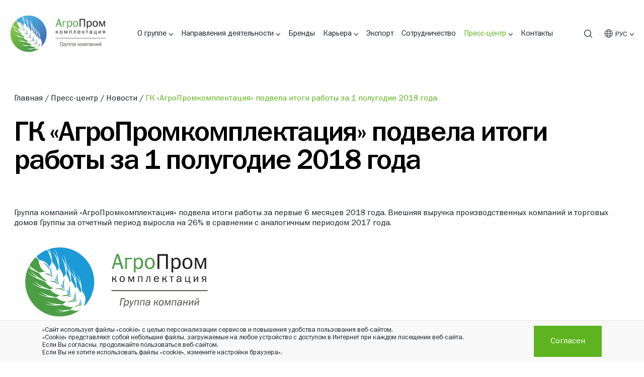

--- FILE ---
content_type: text/html; charset=UTF-8
request_url: https://www.apkholding.ru/press-tsentr/novosti/gk-agropromkomplektatsiya-podvela-itogi-raboty-za-1-polugodie-2018-goda/
body_size: 58843
content:
<!DOCTYPE html>
<html id="html" lang="ru">
<head>

    <meta charset="utf-8" />
    <title>ГК «АгроПромкомплектация» подвела итоги работы за 1 полугодие 2018 года - новости группы компаний Агропромкомплектация</title>
    <meta name="description" content="Важные и актуальные новости: ГК «АгроПромкомплектация» подвела итоги работы за 1 полугодие 2018 года. Ознакомьтесь с полезной и интересной информацией на официальном сайте группы компаний Агропромкомплектация.">
    <meta property="og:type" content="website" />
    <meta property="og:site_name" content="Группа компаний «Агропромкомплектация»" />
    <meta property="og:url" content="https://www.apkholding.ru/press-tsentr/novosti/gk-agropromkomplektatsiya-podvela-itogi-raboty-za-1-polugodie-2018-goda/" />
            <meta name="robots" content="index, follow">
        <meta property="og:title" content="ГК «АгроПромкомплектация» подвела итоги работы за 1 полугодие 2018 года - новости группы компаний Агропромкомплектация" />
        <meta property="og:description" content="Важные и актуальные новости: ГК «АгроПромкомплектация» подвела итоги работы за 1 полугодие 2018 года. Ознакомьтесь с полезной и интересной информацией на официальном сайте группы компаний Агропромкомплектация." />
	    <meta property="og:image" content="https://apkholding.ru/img/og-img.jpg" />
        <meta name="twitter:title" content="ГК «АгроПромкомплектация» подвела итоги работы за 1 полугодие 2018 года - новости группы компаний Агропромкомплектация">
        <meta name="twitter:description" content="Важные и актуальные новости: ГК «АгроПромкомплектация» подвела итоги работы за 1 полугодие 2018 года. Ознакомьтесь с полезной и интересной информацией на официальном сайте группы компаний Агропромкомплектация.">
        <meta name="twitter:image" content="https://www.apkholding.ru/img/share.jpg">
    
    <link rel="canonical" href="/press-tsentr/novosti/gk-agropromkomplektatsiya-podvela-itogi-raboty-za-1-polugodie-2018-goda/" />

    <meta http-equiv="X-UA-Compatible" content="IE=edge" />
    <meta name="format-detection" content="telephone=no">
    <meta name="viewport" content="width=device-width, initial-scale=1, user-scalable=no">
    <link rel="apple-touch-icon" sizes="180x180" href="/apple-touch-icon.png">
    <link rel="icon" type="image/png" sizes="32x32" href="/favicon-32x32.png">
    <link rel="icon" type="image/png" sizes="16x16" href="/favicon-16x16.png">
    <link rel="manifest" href="/site.webmanifest">
    <link rel="mask-icon" href="/safari-pinned-tab.svg" color="#5bbad5">
    <meta name="msapplication-TileColor" content="#ffffff">
    <meta name="theme-color" content="#ffffff">
	<meta name="yandex-verification" content="a3ae719a5f72e1d0" />

    <script>if(!window.BX)window.BX={};if(!window.BX.message)window.BX.message=function(mess){if(typeof mess==='object'){for(let i in mess) {BX.message[i]=mess[i];} return true;}};</script>
<script>(window.BX||top.BX).message({"JS_CORE_LOADING":"Загрузка...","JS_CORE_NO_DATA":"- Нет данных -","JS_CORE_WINDOW_CLOSE":"Закрыть","JS_CORE_WINDOW_EXPAND":"Развернуть","JS_CORE_WINDOW_NARROW":"Свернуть в окно","JS_CORE_WINDOW_SAVE":"Сохранить","JS_CORE_WINDOW_CANCEL":"Отменить","JS_CORE_WINDOW_CONTINUE":"Продолжить","JS_CORE_H":"ч","JS_CORE_M":"м","JS_CORE_S":"с","JSADM_AI_HIDE_EXTRA":"Скрыть лишние","JSADM_AI_ALL_NOTIF":"Показать все","JSADM_AUTH_REQ":"Требуется авторизация!","JS_CORE_WINDOW_AUTH":"Войти","JS_CORE_IMAGE_FULL":"Полный размер"});</script>

<script src="/bitrix/js/main/core/core.js?1753447910512406"></script>

<script>BX.Runtime.registerExtension({"name":"main.core","namespace":"BX","loaded":true});</script>
<script>BX.setJSList(["\/bitrix\/js\/main\/core\/core_ajax.js","\/bitrix\/js\/main\/core\/core_promise.js","\/bitrix\/js\/main\/polyfill\/promise\/js\/promise.js","\/bitrix\/js\/main\/loadext\/loadext.js","\/bitrix\/js\/main\/loadext\/extension.js","\/bitrix\/js\/main\/polyfill\/promise\/js\/promise.js","\/bitrix\/js\/main\/polyfill\/find\/js\/find.js","\/bitrix\/js\/main\/polyfill\/includes\/js\/includes.js","\/bitrix\/js\/main\/polyfill\/matches\/js\/matches.js","\/bitrix\/js\/ui\/polyfill\/closest\/js\/closest.js","\/bitrix\/js\/main\/polyfill\/fill\/main.polyfill.fill.js","\/bitrix\/js\/main\/polyfill\/find\/js\/find.js","\/bitrix\/js\/main\/polyfill\/matches\/js\/matches.js","\/bitrix\/js\/main\/polyfill\/core\/dist\/polyfill.bundle.js","\/bitrix\/js\/main\/core\/core.js","\/bitrix\/js\/main\/polyfill\/intersectionobserver\/js\/intersectionobserver.js","\/bitrix\/js\/main\/lazyload\/dist\/lazyload.bundle.js","\/bitrix\/js\/main\/polyfill\/core\/dist\/polyfill.bundle.js","\/bitrix\/js\/main\/parambag\/dist\/parambag.bundle.js"]);
</script>
<script>(window.BX||top.BX).message({"LANGUAGE_ID":"ru","FORMAT_DATE":"DD.MM.YYYY","FORMAT_DATETIME":"DD.MM.YYYY HH:MI:SS","COOKIE_PREFIX":"BITRIX_SM","SERVER_TZ_OFFSET":"10800","UTF_MODE":"Y","SITE_ID":"s1","SITE_DIR":"\/","USER_ID":"","SERVER_TIME":1769424549,"USER_TZ_OFFSET":0,"USER_TZ_AUTO":"Y","bitrix_sessid":"84fe21f80f1d7bfc81e42e5d20907d1b"});</script>





    <script>
                var AppConfig = {
            svg_symbol_file_revision: 1746615621        };
        var App = {};
    </script>

    <link rel="stylesheet" href="/assets/libs.min.css?v=1746615621" />
    <link rel="stylesheet" href="/front-libs/css/bootstrap-datepicker3.min.css" />    <link rel="stylesheet" href="/assets/style.min.css?v=1749203337" />

</head>
<body>

    
    <div class="page ">

        <div class="ajax-preloader js--ajax-preloader"><img src="/img/svg/preloader.svg" alt="logo"></div>

        <a href="javascript:void(0);" class="arrow _left up-btn js--up-btn"></a>

        <div class="header">
            <div class="header__container">

                <div class="header__col" itemscope itemtype="https://schema.org/Organization">

                    <a class="h-logo"
                        href="/"                        itemprop="url"
                    >
                        <img src="/img/logo@2x.png"
                            alt="logo"
                            itemprop="logo"
                        >
                    </a>
                        <meta itemprop="name" content="Группа компаний «Агропромкомплектация»">
                        <meta itemprop="telephone" content="+7 499 648 85 50">
                        <meta itemprop="address" content="Москва">

                </div>

                <div class="header__col">

                    
<div class="h-menu">

    
        <div class="h-menu__item _is-submenu">

            <a href="/o-gruppe/"               class="h-menu__item__link "
            >О группе</a>

            
                <div class="h-menu__item__submenu">

                                            <div class="h-menu__item__submenu__item">

                            <a href="/o-gruppe/"                               class="h-menu__item__submenu__item__link "
                            >О нас</a>

                        </div>
                                            <div class="h-menu__item__submenu__item">

                            <a href="/o-gruppe/rukovodstvo/"                               class="h-menu__item__submenu__item__link "
                            >Руководство</a>

                        </div>
                                            <div class="h-menu__item__submenu__item">

                            <a href="/o-gruppe/istoriya/"                               class="h-menu__item__submenu__item__link "
                            >История</a>

                        </div>
                                            <div class="h-menu__item__submenu__item">

                            <a href="/o-gruppe/geografiya-gruppy/"                               class="h-menu__item__submenu__item__link "
                            >География группы</a>

                        </div>
                                            <div class="h-menu__item__submenu__item">

                            <a href="/o-gruppe/tsennosti/"                               class="h-menu__item__submenu__item__link "
                            >Ценности</a>

                        </div>
                                            <div class="h-menu__item__submenu__item">

                            <a href="/o-gruppe/upravlenie-kachestvom/"                               class="h-menu__item__submenu__item__link "
                            >Управление качеством</a>

                        </div>
                                            <div class="h-menu__item__submenu__item">

                            <a href="/o-gruppe/raskrytie-informatsii/"                               class="h-menu__item__submenu__item__link "
                            >Раскрытие информации</a>

                        </div>
                    
                </div>

            
        </div>

    
        <div class="h-menu__item _is-submenu">

            <a href="/napravleniya-deyatelnosti/"               class="h-menu__item__link "
            >Направления деятельности</a>

            
                <div class="h-menu__item__submenu">

                                            <div class="h-menu__item__submenu__item">

                            <a href="/napravleniya-deyatelnosti/rastenievodstvo/"                               class="h-menu__item__submenu__item__link "
                            >Растениеводство</a>

                        </div>
                                            <div class="h-menu__item__submenu__item">

                            <a href="/napravleniya-deyatelnosti/kormoproizvodstvo/"                               class="h-menu__item__submenu__item__link "
                            >Кормопроизводство</a>

                        </div>
                                            <div class="h-menu__item__submenu__item">

                            <a href="/napravleniya-deyatelnosti/svinovodstvo/"                               class="h-menu__item__submenu__item__link "
                            >Свиноводство</a>

                        </div>
                                            <div class="h-menu__item__submenu__item">

                            <a href="/napravleniya-deyatelnosti/molochnoe-zhivotnovodstvo/"                               class="h-menu__item__submenu__item__link "
                            >Молочное животноводство</a>

                        </div>
                                            <div class="h-menu__item__submenu__item">

                            <a href="/napravleniya-deyatelnosti/myasopererabotka/"                               class="h-menu__item__submenu__item__link "
                            >Мясопереработка</a>

                        </div>
                                            <div class="h-menu__item__submenu__item">

                            <a href="/napravleniya-deyatelnosti/pererabotka-moloka/"                               class="h-menu__item__submenu__item__link "
                            >Переработка молока</a>

                        </div>
                                            <div class="h-menu__item__submenu__item">

                            <a href="/napravleniya-deyatelnosti/realizatsiya-produktsii/"                               class="h-menu__item__submenu__item__link "
                            >Реализация продукции</a>

                        </div>
                    
                </div>

            
        </div>

    
        <div class="h-menu__item ">

            <a href="/brendy/"               class="h-menu__item__link "
            >Бренды</a>

            
        </div>

    
        <div class="h-menu__item _is-submenu">

            <a href="/komanda/"               class="h-menu__item__link "
            >Карьера</a>

            
                <div class="h-menu__item__submenu">

                                            <div class="h-menu__item__submenu__item">

                            <a href="/komanda/vozmozhnosti-razvitiya/"                               class="h-menu__item__submenu__item__link "
                            >Возможности развития</a>

                        </div>
                                            <div class="h-menu__item__submenu__item">

                            <a href="/komanda/vakansii/"                               class="h-menu__item__submenu__item__link "
                            >Вакансии</a>

                        </div>
                    
                </div>

            
        </div>

    
        <div class="h-menu__item ">

            <a href="/export/"               class="h-menu__item__link "
            >Экспорт</a>

            
        </div>

    
        <div class="h-menu__item ">

            <a href="/o-gruppe/sotrudnichestvo/"               class="h-menu__item__link "
            >Сотрудничество</a>

            
        </div>

    
        <div class="h-menu__item _is-submenu">

            <a href="/press-tsentr/"               class="h-menu__item__link _active"
            >Пресс-центр</a>

            
                <div class="h-menu__item__submenu">

                                            <div class="h-menu__item__submenu__item">

                            <a href="/press-tsentr/informatsionnye-buklety/"                               class="h-menu__item__submenu__item__link "
                            >Информационные буклеты</a>

                        </div>
                    
                </div>

            
        </div>

    
        <div class="h-menu__item ">

            <a href="/o-gruppe/kontakty/"               class="h-menu__item__link "
            >Контакты</a>

            
        </div>

    
</div>
                </div>

                <div class="header__col">

                    <div class="h-icons">

                        <a href="/search/" class="h-loupe">
                            <svg class="svg-icon"><use xlink:href="#loupe"></use></svg>
                        </a>

                        <div class="h-lang">
                            <div class="h-lang__head">
                                <svg class="svg-icon h-lang__head__world"><use xlink:href="#world"></use></svg>
                                <span class="h-lang__head__text">
                                    РУС                                </span>
                                <span class="h-lang__head__v"></span>
                            </div>
                            <div class="h-lang__body">
                                <div class="h-lang__body__item">
                                                                            <span>РУС</span>
                                                                    </div>
                                <div class="h-lang__body__item">
                                                                            <a href="/en/press-tsentr/novosti/gk-agropromkomplektatsiya-podvela-itogi-raboty-za-1-polugodie-2018-goda/" class="h-lang__body__item__link">EN</a>
                                                                    </div>
                                <div class="h-lang__body__item">
                                                                            <a href="/cn/export/" class="h-lang__body__item__link">中文</a>
                                                                    </div>
                                <div class="h-lang__body__item">
                                                                            <a href="/vn/export/" class="h-lang__body__item__link">Việt</a>
                                                                    </div>
                            </div>
                        </div>

                    </div>

                </div>

                
            </div>
        </div>

        <div class="m-header">
            <div class="m-header__left">

                <a class="m-h-logo" href="/">
                    <img src="/img/logo@2x.png" alt="logo">
                </a>

            </div>
            <div class="m-header__right">

                <a href="javascript:void(0);" class="m-h-lang js--m-h-lang">
                    <svg class="svg-icon"><use xlink:href="#world"></use></svg>
                    <span>
                        РУС                    </span>
                </a>

                <a href="javascript:void(0);" class="m-h-burger js--m-h-burger">
                    <span></span>
                    <span></span>
                    <span></span>
                </a>

            </div>
            <div class="m-header__lang-popup js--m-h-lang-popup">
                <div class="m-header__lang-popup__title">Выберите язык</div>
                <div class="m-header__lang-popup__btns">
                                            <span class="m-header__lang-popup__btn _active">РУС</span>
                                                                <a href="/en/press-tsentr/novosti/gk-agropromkomplektatsiya-podvela-itogi-raboty-za-1-polugodie-2018-goda/" class="m-header__lang-popup__btn">EN</a>
                                                                <a href="/cn/export/" class="m-header__lang-popup__btn">中文</a>
                                                                <a href="/vn/export/" class="m-header__lang-popup__btn">Việt</a>
                                    </div>
            </div>
            <div class="m-header__menu-popup js--m-h-menu">
                <div class="m-h-search">
                    <form action="/search/">
                        <div class="form-item">
                            <input type="search" name="q" placeholder="Поиск по сайту">
                        </div>
                    </form>
                </div>
                
<div class="m-h-menu">

    
        <div class="m-h-menu__item">

            <a href="/o-gruppe/"               class="m-h-menu__item__link "
            >О группе</a>

            
                <a href="javascript:void(0);" class="m-h-menu__item__v">
                    <svg class="svg-icon"><use xlink:href="#f-menu-v"></use></svg>
                </a>

                <div class="m-h-menu__item__submenu">

                                            <div class="m-h-menu__item__submenu__item">

                            <a href="/o-gruppe/"                               class="m-h-menu__item__submenu__item__link "
                            >О нас</a>

                        </div>
                                            <div class="m-h-menu__item__submenu__item">

                            <a href="/o-gruppe/rukovodstvo/"                               class="m-h-menu__item__submenu__item__link "
                            >Руководство</a>

                        </div>
                                            <div class="m-h-menu__item__submenu__item">

                            <a href="/o-gruppe/istoriya/"                               class="m-h-menu__item__submenu__item__link "
                            >История</a>

                        </div>
                                            <div class="m-h-menu__item__submenu__item">

                            <a href="/o-gruppe/geografiya-gruppy/"                               class="m-h-menu__item__submenu__item__link "
                            >География группы</a>

                        </div>
                                            <div class="m-h-menu__item__submenu__item">

                            <a href="/o-gruppe/tsennosti/"                               class="m-h-menu__item__submenu__item__link "
                            >Ценности</a>

                        </div>
                                            <div class="m-h-menu__item__submenu__item">

                            <a href="/o-gruppe/upravlenie-kachestvom/"                               class="m-h-menu__item__submenu__item__link "
                            >Управление качеством</a>

                        </div>
                                            <div class="m-h-menu__item__submenu__item">

                            <a href="/o-gruppe/raskrytie-informatsii/"                               class="m-h-menu__item__submenu__item__link "
                            >Раскрытие информации</a>

                        </div>
                    
                </div>

            
        </div>

    
        <div class="m-h-menu__item">

            <a href="/napravleniya-deyatelnosti/"               class="m-h-menu__item__link "
            >Направления деятельности</a>

            
                <a href="javascript:void(0);" class="m-h-menu__item__v">
                    <svg class="svg-icon"><use xlink:href="#f-menu-v"></use></svg>
                </a>

                <div class="m-h-menu__item__submenu">

                                            <div class="m-h-menu__item__submenu__item">

                            <a href="/napravleniya-deyatelnosti/rastenievodstvo/"                               class="m-h-menu__item__submenu__item__link "
                            >Растениеводство</a>

                        </div>
                                            <div class="m-h-menu__item__submenu__item">

                            <a href="/napravleniya-deyatelnosti/kormoproizvodstvo/"                               class="m-h-menu__item__submenu__item__link "
                            >Кормопроизводство</a>

                        </div>
                                            <div class="m-h-menu__item__submenu__item">

                            <a href="/napravleniya-deyatelnosti/svinovodstvo/"                               class="m-h-menu__item__submenu__item__link "
                            >Свиноводство</a>

                        </div>
                                            <div class="m-h-menu__item__submenu__item">

                            <a href="/napravleniya-deyatelnosti/molochnoe-zhivotnovodstvo/"                               class="m-h-menu__item__submenu__item__link "
                            >Молочное животноводство</a>

                        </div>
                                            <div class="m-h-menu__item__submenu__item">

                            <a href="/napravleniya-deyatelnosti/myasopererabotka/"                               class="m-h-menu__item__submenu__item__link "
                            >Мясопереработка</a>

                        </div>
                                            <div class="m-h-menu__item__submenu__item">

                            <a href="/napravleniya-deyatelnosti/pererabotka-moloka/"                               class="m-h-menu__item__submenu__item__link "
                            >Переработка молока</a>

                        </div>
                                            <div class="m-h-menu__item__submenu__item">

                            <a href="/napravleniya-deyatelnosti/realizatsiya-produktsii/"                               class="m-h-menu__item__submenu__item__link "
                            >Реализация продукции</a>

                        </div>
                    
                </div>

            
        </div>

    
        <div class="m-h-menu__item">

            <a href="/brendy/"               class="m-h-menu__item__link "
            >Бренды</a>

            
        </div>

    
        <div class="m-h-menu__item">

            <a href="/komanda/"               class="m-h-menu__item__link "
            >Карьера</a>

            
                <a href="javascript:void(0);" class="m-h-menu__item__v">
                    <svg class="svg-icon"><use xlink:href="#f-menu-v"></use></svg>
                </a>

                <div class="m-h-menu__item__submenu">

                                            <div class="m-h-menu__item__submenu__item">

                            <a href="/komanda/vozmozhnosti-razvitiya/"                               class="m-h-menu__item__submenu__item__link "
                            >Возможности развития</a>

                        </div>
                                            <div class="m-h-menu__item__submenu__item">

                            <a href="/komanda/vakansii/"                               class="m-h-menu__item__submenu__item__link "
                            >Вакансии</a>

                        </div>
                    
                </div>

            
        </div>

    
        <div class="m-h-menu__item">

            <a href="/export/"               class="m-h-menu__item__link "
            >Экспорт</a>

            
        </div>

    
        <div class="m-h-menu__item">

            <a href="/o-gruppe/sotrudnichestvo/"               class="m-h-menu__item__link "
            >Сотрудничество</a>

            
        </div>

    
        <div class="m-h-menu__item">

            <a href="/press-tsentr/"               class="m-h-menu__item__link _active"
            >Пресс-центр</a>

            
                <a href="javascript:void(0);" class="m-h-menu__item__v">
                    <svg class="svg-icon"><use xlink:href="#f-menu-v"></use></svg>
                </a>

                <div class="m-h-menu__item__submenu">

                                            <div class="m-h-menu__item__submenu__item">

                            <a href="/press-tsentr/informatsionnye-buklety/"                               class="m-h-menu__item__submenu__item__link "
                            >Информационные буклеты</a>

                        </div>
                    
                </div>

            
        </div>

    
        <div class="m-h-menu__item">

            <a href="/o-gruppe/kontakty/"               class="m-h-menu__item__link "
            >Контакты</a>

            
        </div>

    
</div>                            </div>
        </div>

        <div class="main" >

            <div class="container">
                
                                        <div class="breadcrumb" itemscope itemtype="https://schema.org/BreadcrumbList"><div class="breadcrumb__item"><a href="/">Главная </a></div>
            <div class="breadcrumb__item" itemprop="itemListElement" itemscope itemtype="https://schema.org/ListItem">
                <a href="/press-tsentr/" title="Пресс-центр" itemprop="item">
                    <span itemprop="name">Пресс-центр</span>
                </a>
                <meta itemprop="position" content="1" />
            </div>
		    
            <div class="breadcrumb__item" itemprop="itemListElement" itemscope itemtype="https://schema.org/ListItem">
                <a href="/press-tsentr/novosti/" title="Новости" itemprop="item">
                    <span itemprop="name">Новости</span>
                </a>
                <meta itemprop="position" content="2" />
            </div>
		    
            <div class="breadcrumb__item _last" itemprop="itemListElement" itemscope itemtype="https://schema.org/ListItem">
                <span itemprop="name">ГК «АгроПромкомплектация» подвела итоги работы за 1 полугодие 2018 года</span>
				<meta itemprop="position" content="3" />
            </div>
            </div>
                    <h1 class="h2">ГК «АгроПромкомплектация» подвела итоги работы за&nbsp;1 полугодие 2018 года</h1>
                                                        




<div class="mt-4-rem">
    Группа компаний «АгроПромкомплектация» подвела итоги работы за первые 6 месяцев 2018 года. Внешняя выручка производственных компаний и торговых домов Группы за отчетный период выросла на 26% в сравнении с аналогичным периодом 2017 года.<br>
 <img width="407" height="201" title="лого апк.PNG" alt="лого апк.PNG" src="/upload/medialibrary/12f/12f9eccca735a6f38ce60236753846b9.PNG"><br>
 Объем выпуска продукции «Дмитрогорским мясоперерабатывающим заводом» в натуральном выражении составил 37,1 тыс. тонн, что на 6% больше, чем за 1 полугодие 2017 года. Из них: 8,3 тыс. тонн колбасных изделий (рост к аналогичному показателю 2017 года составил 12%) и 690 тонн замороженных полуфабрикатов (рост 16%). <br>
 «Курский мясоперерабатывающий завод» за отчетный период произвел 83,4 тыс. тонн продукции, что на 39% больше, чем за 1 полугодие 2017 года, в том числе свыше 3 тыс. тонн полуфабрикатов, выпуск которых вырос в 4 раза.<br>
 В целом по мясоперерабатывающим предприятиям Группы компаний забой живка в I полугодии 2018 года составил 1,154 млн. голов, что на 20% выше показателя за аналогичный период прошлого года. <br>
 Реализация животных, выращенных на свиноводческих комплексах Группы в Тверской и Курской областях, за первые шесть месяцев текущего года превысила 781 тыс. голов, сформировав рост в размере 30% к аналогичному периоду 2017г. <br>
 Производство молочной продукции «Дмитрогорским молочным заводом» составило за отчетный период 14,19 тыс. тонн, что на 37% больше по сравнению с уровнем 1 полугодия 2017 года. <br>
 Оборот оптового торгового дома «Дмитрогорский продукт» за первые 6 месяцев 2018 года по сравнению с первым полугодием 2017 года вырос на 48%. <br>
 <br>
«Мы продолжаем стабильную реализацию инвестиционной политики, направленной на расширение производственных активов в Тверской и Курской областях – создание пяти новых свиноводческих комплексов и животноводческого молочного комплекса КРС, а также двух комбикормовых заводов и двух элеваторов, один из которых мы уже ввели в эксплуатацию к началу уборочной страды», - прокомментировал итоги отчетного периода Генеральный директор ГК «АгроПромкомплектация» Сергей Новиков.</div>




<div class="big-text mt-3-rem d-flex align-items-center">

    <div class="mr-2-rem">
        <b>Дата публикации:</b> <span
                class="color-gray">31.07.2018</span>
    </div>

    
</div>



<div class="mt-3-rem">
            <a href="/press-tsentr/novosti/"
           class="arrow-link">Вернуться к списку новостей</a>
    </div>
<div class="section">

    
<div id="subscribe" class="subscribe form-in-bg-wrap">
    <div class="subscribe__text-col">
        <div class="subscribe__title h3">Узнавайте первым о&nbsp;новостях&nbsp;и&nbsp;событиях ГК&nbsp;«Агропромкомплектация»</div>
        <div class="subscribe__text">Рассылка новостей и событий группы компаний ГК&nbsp;«Агропромкомплектация»</div>
    </div>
    <div class="subscribe__form-col">

        <form action="/press-tsentr/novosti/gk-agropromkomplektatsiya-podvela-itogi-raboty-za-1-polugodie-2018-goda/"
              method="POST"
              class="f-subscr__form js--webform"
              novalidate
        >

            <input type="hidden" name="subscribe_form_sid" id="subscribe_form_sid" value="84fe21f80f1d7bfc81e42e5d20907d1b" />
            <div class="subscribe__form">
                <div class="subscribe__form__item">

                    <div class="form-item">
                        <input type="text" name="name" placeholder="Ваше имя" autocomplete="off">
                        <div class="form-item__error _inside"></div>
                    </div>

                </div>
                <div class="subscribe__form__item">

                    <div class="form-item">
                        <input type="email" name="subscribe_email" placeholder="Ваш e-mail" autocomplete="off">
                        <div class="form-item__error _inside"></div>
                    </div>

                </div>
            </div>
			<div class="form-item">
				<label class="form-item__checkbox">
					<input type="checkbox" name="soglasie" value="yes" required="required">
					<i></i>
					Даю <a title="Согласие на рассылку" target="_blank" href="/politika-konfidentsialnosti/soglasie-na-rassylku.php">согласин на получение рекламно-информационных рассылок</a>.			
				</label>
			</div>
            <div class="form-item">
                <label class="form-item__checkbox">
                    <input type="checkbox" name="agree" value="yes">
                    <i></i>
					Ознакомлен с <a title="Политику в области обработки персональных данных" target="_blank" href="/politika-konfidentsialnosti/">Политикой в области обработки персональных данных</a>.
                                    </label>
            </div>

            <div class="form-item">
                <button type="submit" class="btn _inverce">Подписаться</button>
            </div>

        </form>

    </div>
</div>	<div class="communi-cont">
		<div class="include-block"><div class="press-contacts">
	<div class="big-text">Служба по связям с&nbsp;общественностью&nbsp;и&nbsp;СМИ</div>
	<div class="contacts">
		<div class="contacts__phone">
			<a href="tel:+74997358512">+7 (499) 735-85-12</a>
		</div>
		<div class="contacts__email">
			<a href="mailto:pr@apkholding.ru">pr@apkholding.ru</a>
		</div>
	</div>
</div>
<!--div class="press-contacts">
	<h2>Служба по связям с&nbsp;общественностью&nbsp;и&nbsp;СМИ</h2>
	<div class="press-contacts__contacts__item">
		<div class="contacts__email">
			Телефон:<br>
			+7 (499) 735-85-12<br>
			<br>
			Е-mail:<br><a href="mailto:pr@apkholding.ru">pr@apkholding.ru</a>
		</div>
	</div>
<br>
</div-->
<style>
.press-contacts .contacts{margin-top:32px;}
</style>

</div>	</div>
</div>


    </div><!-- container --></div><!-- main -->

<div class="footer">
    <div class="footer__top">
        <div class="container">
            <div class="footer__top__row">
                <div class="footer__top__col">

                    <div class="f-logo _mob">
                        <img src="/img/logoWhite@2x.png" alt="logo">
                    </div>

                    <div class="f-menu">

                        
<div class="f-menu__group">

    
                
                <div class="f-menu__title">
                    <a href="/o-gruppe/" class="">Агропромкомплектация</a>
                                            <a href="javascript:void(0);" class="f-menu__title__v">
                            <svg class="svg-icon"><use xlink:href="#f-menu-v"></use></svg>
                        </a>
                                    </div>

                <div class="f-menu__group-body">

                
                <div class="f-menu__item">
                    <a href="/o-gruppe/rukovodstvo/" class="">Руководство</a>
                </div>

                
                <div class="f-menu__item">
                    <a href="/o-gruppe/istoriya/" class="">История</a>
                </div>

                
                <div class="f-menu__item">
                    <a href="/o-gruppe/geografiya-gruppy/" class="">География группы</a>
                </div>

                
                <div class="f-menu__item">
                    <a href="/o-gruppe/tsennosti/" class="">Ценности</a>
                </div>

                
                <div class="f-menu__item">
                    <a href="/press-tsentr/" class="_active">Пресс-центр</a>
                </div>

                
                <div class="f-menu__item">
                    <a href="/o-gruppe/raskrytie-informatsii/" class="">Раскрытие информации</a>
                </div>

                
                <div class="f-menu__item">
                    <a href="/o-gruppe/kontakty/" class="">Контакты</a>
                </div>

                
    </div><!-- f-menu__group-body -->
</div>
                        

            <div class="f-menu__title">
                <a href="/brendy/" class="">Бренды</a>
            </div>

            <div class="f-menu__brands">

            
            <a href="https://gorki-ferma.ru/" class="f-menu__brands__item" target="_blank">
                <img src="/upload/resize_cache/iblock/fd3/88_88_1/fd31eabb6b9c94086b20ff2e7b4cb480.jpg" alt="">
            </a>

            
            <a href="https://iskrennevash.com/" class="f-menu__brands__item" target="_blank">
                <img src="/upload/resize_cache/iblock/ff8/88_88_1/ff8fafea466a731dedf30b718ed97f18.png" alt="">
            </a>

            
</div><!-- f-menu__brands -->
                    </div>

                </div>
                <div class="footer__top__col">

                    <div class="f-menu">
                        
<div class="f-menu__group">

    
                
                <div class="f-menu__title">
                    <a href="/napravleniya-deyatelnosti/" class="">Направления деятельности</a>
                                            <a href="javascript:void(0);" class="f-menu__title__v">
                            <svg class="svg-icon"><use xlink:href="#f-menu-v"></use></svg>
                        </a>
                                    </div>

                <div class="f-menu__group-body">

                
                <div class="f-menu__item">
                    <a href="/napravleniya-deyatelnosti/rastenievodstvo/" class="">Растениеводство</a>
                </div>

                
                <div class="f-menu__item">
                    <a href="/napravleniya-deyatelnosti/kormoproizvodstvo/" class="">Кормопроизводство</a>
                </div>

                
                <div class="f-menu__item">
                    <a href="/napravleniya-deyatelnosti/svinovodstvo/" class="">Свиноводство</a>
                </div>

                
                <div class="f-menu__item">
                    <a href="/napravleniya-deyatelnosti/molochnoe-zhivotnovodstvo/" class="">Молочное животноводство</a>
                </div>

                
                <div class="f-menu__item">
                    <a href="/napravleniya-deyatelnosti/myasopererabotka/" class="">Мясопереработка</a>
                </div>

                
                <div class="f-menu__item">
                    <a href="/napravleniya-deyatelnosti/pererabotka-moloka/" class="">Переработка молока</a>
                </div>

                
                <div class="f-menu__item">
                    <a href="/napravleniya-deyatelnosti/realizatsiya-produktsii/" class="">Реализация продукции</a>
                </div>

                
                                    </div><!-- f-menu__group-body -->
                
                <div class="f-menu__title">
                    <a href="/o-gruppe/sotrudnichestvo/" class="">Сотрудничество</a>
                                    </div>

                <div class="f-menu__group-body">

                
                                    </div><!-- f-menu__group-body -->
                
                <div class="f-menu__title">
                    <a href="/export/" class="">Экспорт</a>
                                    </div>

                <div class="f-menu__group-body">

                
    </div><!-- f-menu__group-body -->
</div>                    </div>

                </div>
                <div class="footer__top__col">

                    <div class="f-menu">
                        
<div class="f-menu__group">

    
                
                <div class="f-menu__title">
                    <a href="/komanda/" class="">Карьера</a>
                                            <a href="javascript:void(0);" class="f-menu__title__v">
                            <svg class="svg-icon"><use xlink:href="#f-menu-v"></use></svg>
                        </a>
                                    </div>

                <div class="f-menu__group-body">

                
                <div class="f-menu__item">
                    <a href="/komanda/vozmozhnosti-razvitiya/" class="">Возможности развития</a>
                </div>

                
                <div class="f-menu__item">
                    <a href="/komanda/vakansii/" class="">Вакансии</a>
                </div>

                
    </div><!-- f-menu__group-body -->
</div>                    </div>

                </div>
                <div class="footer__top__col _last">

                    <div class="">

                        <div class="f-logo _desk">
                            <img src="/img/logoWhite@2x.png" alt="logo">
                        </div>

                        <div class="f-contacts" itemscope itemtype="https://schema.org/Organization">
                                                            <div class="f-contacts__phone">
                                    <a href="tel:+74999513427"
                                       itemprop="telephone"
                                    >+7 (499) 951-34-27</a>
                                </div>
                                                                                        <div class="f-contacts__phone">
                                    <a href="mailto:info@apkholding.ru"
                                       itemprop="email"
                                    >info@apkholding.ru</a>
                                </div>
                                <meta itemprop="name" content="Группа компаний «Агропромкомплектация»">
                                <meta itemprop="address" content="Москва">
                                                        <div class="f-contacts__item">
                                <a href="#feedback-form" class="js--popup">Обратная связь</a>
                            </div>
                            <div class="f-contacts__phone">
                                <!--noindex--><a rel="nofollow" target="_blank" href="https://xn--b1aedfedwqbdfbnzkf0oe.xn--p1ai/"><img width="80" alt="участник проекта производительность.рф" src="/upload/medialibrary/49e/49e4ee70ab255d28bec1e465f6a46c11.png" height="80" title="участник проекта производительность.рф"></a><!--/noindex--> &nbsp; &nbsp; &nbsp; 
                                <!--noindex--><a rel="nofollow" target="_blank" href="https://russia.superjob.ru/clients/agropromkomplektaciya-458962/vacancies.html"><img src="/upload/medialibrary/143/1437d6282e135c342419fa3da34b5b88.png" border="0" title="Привлекательный работодатель" alt="Привлекательный работодатель" width="80" height="80"></a></a><!--/noindex-->
                            </div>
                        </div>
                    </div>

                    <div class="">
                        <div class="include-block">﻿<div class="f-soc">
    <!--noindex-->
	<a href="https://vk.com/gcapk" target="_blank" class="f-soc__item" onclick="App.Events.seo('socIconClick', 'VK')">
		<svg class="svg-icon"><use xlink:href="#vk"></use></svg>
    </a>
	<!--/noindex-->
    <!--noindex-->
	<a href="https://www.ok.ru/apkgc" target="_blank" class="f-soc__item" onclick="App.Events.seo('socIconClick', 'OK')">
		<svg class="svg-icon"><use xlink:href="#ok"></use></svg>
    </a>
	<!--/noindex-->
    <!--noindex-->
	<a href="https://t.me/apkgc" target="_blank" class="f-soc__item" onclick="App.Events.seo('socIconClick', 'TW')">
		<svg class="svg-icon"><use xlink:href="#telegram"></use></svg>
    </a>
	<!--/noindex-->
	<!--noindex-->
	<a href="https://t.me/Apkholding_ru_bot" target="_blank" class="f-soc__item" onclick="App.Events.seo('socIconClick', 'TG')">
		<svg class="svg-icon"><use xlink:href="#telegram"></use></svg>
    </a>
	<!--/noindex-->
    <!--noindex-->
	<a href="https://www.youtube.com/channel/UC1SigGonb8Kz1iL_DCQfKyg?view_as=subscriber" target="_blank" class="f-soc__item" onclick="App.Events.seo('socIconClick', 'YT')">
		<svg class="svg-icon"><use xlink:href="#youtube"></use></svg>
    </a>
	<!--/noindex-->
	<!--noindex-->
	<a href="https://rutube.ru/channel/25543996/" target="_blank" class="f-soc__item" onclick="App.Events.seo('socIconClick', 'RT')">
		<img src="/upload/img/rutube-logo.png" width="31" alt="ссылка на rutube" style="padding-top:6px;" />
    </a>
	<!--/noindex-->
</div></div>                    </div>

                </div>
            </div>
        </div>
    </div>
    <div class="footer__bottom">
        <div class="container">
            <div class="footer__bottom__row">
                <div class="footer__bottom__col">

                    <div class="f-copyright">© 2026 «Агропромкомплектация»</div>

                </div>
                <div class="footer__bottom__col _w2">

                    
<div class="f-bottom-menu">

    
        <div class="f-bottom-menu__item">
            <a href="/politika-konfidentsialnosti/"
               class=""
            >Политика в области обработки персональных данных</a>
        </div>

    
</div>
                </div>
                <div class="footer__bottom__col">

                    <div class="f-develop">
					
						<a href="/karta-sayta/" target="_blank">Карта сайта</a>
						<!--Разработка сайта —> <a href="https://itech-group.ru/" target="_blank">ITECH</a>-->
					
					</div>

                </div>
            </div>
        </div>
    </div>
</div>

<div class="d-none">
    <div id="feedback-form" class="form-popup">
        <!--?$APPLICATION->IncludeComponent(
            "project:webform",
            "feedback",
            [
                "WEBFORM_SID" => "feedback",
                "REQUIRED" => [
                    "name",
                    "email",
                    "phone",
                ],
                "REQUIRED_OR" => [],
                "REQUIRED_FILE" => [],
                "SUCCESS_TITLE" => Loc::getMessage('Спасибо!'),
                "SUCCESS_TEXT" => Loc::getMessage('Ваше письмо было успешно отправлено.'),
            ]
        );?-->
		
<form action="/press-tsentr/novosti/gk-agropromkomplektatsiya-podvela-itogi-raboty-za-1-polugodie-2018-goda/" method="POST" class="js--webform" novalidate>

    <input type="hidden" name="sid" id="sid_1" value="84fe21f80f1d7bfc81e42e5d20907d1b" />    <input type="hidden" name="form_id" value="5">
    <input type="hidden" name="form-unique" value="5_">

    <input type="hidden" name="page_title" value="ГК «АгроПромкомплектация» подвела итоги работы за 1 полугодие 2018 года">

    <div class="form-item">
        <div class="form-item__label">ФИО*</div>
        <input type="text" name="name_n" autocomplete="off">
        <div class="form-item__error"></div>
    </div>

    <div class="form-item">
        <div class="form-item__label">E-mail*</div>
        <input type="email" name="email_n" autocomplete="off">
        <div class="form-item__error"></div>
    </div>

    <div class="form-item">
        <div class="form-item__label">Телефон*</div>
        <input type="tel" name="phone_n" data-inputmask="'mask': '+7(999)999-99-99'" autocomplete="off">
        <div class="form-item__error"></div>
    </div>

    <div class="form-item">
        <div class="form-item__label">Сообщение</div>
        <textarea rows="5" name="message_n"></textarea>
        <div class="form-item__error"></div>
    </div>
	<div class="form-item">
		<label class="form-item__checkbox">
			<input type="checkbox" name="agree" value="yes" required="required">
			<i></i>
			Даю <a title="Согласие на обработку персональных данных" target="_blank" href="/politika-konfidentsialnosti/soglasie-na-obrabotku-personalnykh-dannykh.php">согласие на обработку персональных данных</a>.			
		</label>
    </div>
    <div class="form-item">
        <label class="form-item__checkbox">
            <input type="checkbox" name="politika" value="yes" required="required">
            <i></i>
			Ознакомлен с <a title="Политику в области обработки персональных данных" target="_blank" href="/politika-konfidentsialnosti/">Политикой в области обработки персональных данных</a>.
        </label>
    </div>

    <div class="form-item _btns">
        <button type="submit" class="btn">Отправить</button>
    </div>

</form>    </div>
    <div id="stag-form" class="form-popup _wide">
        
<div class="h2">Записаться на стажировку</div>

<form action="/press-tsentr/novosti/gk-agropromkomplektatsiya-podvela-itogi-raboty-za-1-polugodie-2018-goda/" method="POST" class="js--webform" novalidate>

    <input type="hidden" name="sid" id="sid_2" value="84fe21f80f1d7bfc81e42e5d20907d1b" />    <input type="hidden" name="form_id" value="3">
    <input type="hidden" name="form-unique" value="3_">

    <div class="row">
        <div class="col-md-6">

            <div class="form-item">
                <div class="form-item__label">Фамилия*</div>
                <input type="text" name="family" autocomplete="off">
                <div class="form-item__error"></div>
            </div>

            <div class="form-item">
                <div class="form-item__label">Имя*</div>
                <input type="text" name="name" autocomplete="off">
                <div class="form-item__error"></div>
            </div>

            <div class="form-item">
                <div class="form-item__label">Отчество</div>
                <input type="text" name="surname" autocomplete="off">
                <div class="form-item__error"></div>
            </div>

            <div class="form-item">
                <div class="form-item__label">Место проживания*</div>
                <input type="text" name="city" autocomplete="off">
                <div class="form-item__error"></div>
            </div>

            <div class="form-item">
                <div class="form-item__label">Прикрепить резюме (DOC, PDF, не более 2 МБ)</div>
                <div class="form-item__file js--input-file">
                    <input type="file" name="file">
                    <a href="javascript:void(0);" class="form-item__file__add js--input-file-add">Выбрать файл</a>
                    <div class="form-item__file__info">
                        <span class="js--input-file-text"></span>
                        <a href="javascript:void(0);" class="form-item__file__info__delete js--input-file-delete"></a>
                    </div>
                </div>
                <div class="form-item__error"></div>
            </div>

        </div>
        <div class="col-md-6">

            <div class="form-item">
                <div class="form-item__label">E-mail*</div>
                <input type="email" name="email" autocomplete="off">
                <div class="form-item__error"></div>
            </div>

            <div class="form-item">
                <div class="form-item__label">Телефон*</div>
                <input type="tel" name="phone" data-inputmask="'mask': '+7(999)999-99-99'" autocomplete="off">
                <div class="form-item__error"></div>
            </div>

            <div class="form-item">
                <div class="form-item__label">Ссылка на аккаунт в социальных сетях</div>
                <input type="text" name="soc" autocomplete="off">
                <div class="form-item__error"></div>
            </div>

            <div class="form-item">
                <div class="form-item__label">Образование*</div>
                <select name="diplom">
                                            <option value="Высшее">Высшее</option>
                                            <option value="Неоконченное высшее">Неоконченное высшее</option>
                                            <option value="Среднее специальное">Среднее специальное</option>
                                            <option value="Неоконченное среднее специальное">Неоконченное среднее специальное</option>
                                    </select>
                <div class="form-item__error"></div>
            </div>

        </div>
    </div>

    <div class="form-item">
        <label class="form-item__checkbox">
            <input type="checkbox" name="agree" value="yes">
            <i></i>
            Даю согласие на обработку персональных данных в соответствии с <a href="/politika-konfidentsialnosti/" target="_blank">Политикой в области обработки персональных данных</a>        </label>
    </div>

    <div class="form-item _btns">
        <button type="submit" class="btn">Отправить</button>
    </div>

</form>    </div>
</div>

<div class="cookie-popup js--cookie-popup">
    <div class="container">

        <div class="cookie-popup__row">
            <div class="cookie-popup__row__text">
                «Сайт использует файлы «cookie» с целью персонализации сервисов и повышения удобства пользования веб-сайтом. <br>«Cookie» представляют собой небольшие файлы, загружаемые на любое устройство с доступом в Интернет при каждом посещении веб-сайта. <br>Если Вы согласны, продолжайте пользоваться веб-сайтом. <br>Если Вы не хотите использовать файлы «cookie», измените настройки браузера».                <!--br>
                <a href="/pravila-ispolzovaniya-cookie/">Подробнее о правилах использования cookie</a-->
            </div>
            <div class="cookie-popup__row__btns">
                <a href="javascript:void(0);" class="btn js--cookie-success">Согласен</a>
            </div>
        </div>

    </div>
</div>

</div><!--page-->

<script type="text/javascript" src="/front-libs/js/jquery-3.5.1.min.js"></script>
<script src="/local/templates/apk/scripts.js?17488685793944"></script>

<script type="text/javascript" src="/assets/libs.min.js?v=1746615621"></script>
<script type="text/javascript" src="/front-libs/js/bootstrap-datepicker.min.js"></script>
<script type="text/javascript" src="/front-libs/js/bootstrap-datepicker.ru.min.js"></script><script type="text/javascript" src="/assets/script.min.js?v=1749636019"></script>
<link rel="stylesheet" href="/assets/style.add.css?v=1746615621" />

	</body>
</html>